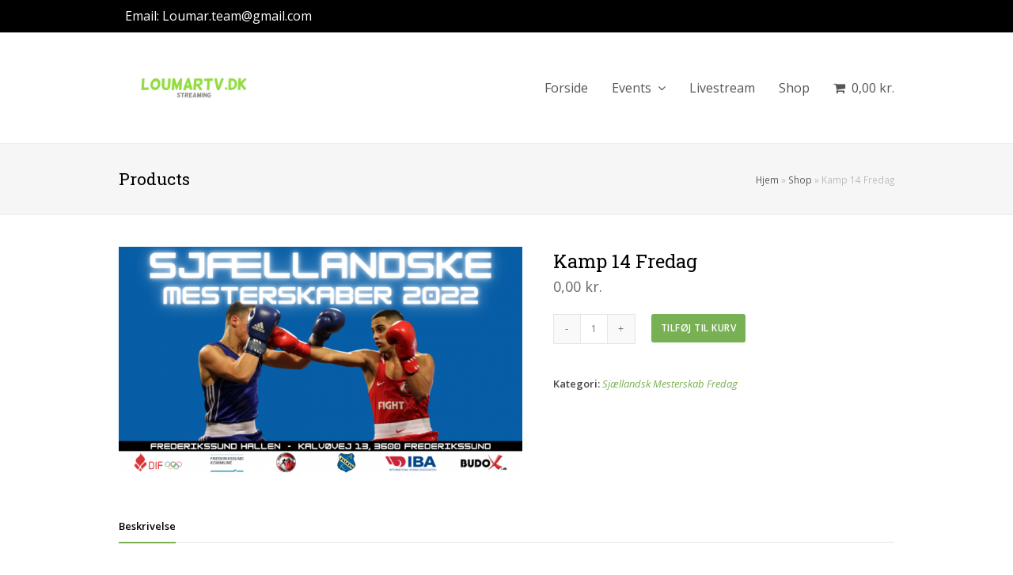

--- FILE ---
content_type: text/html; charset=UTF-8
request_url: https://loumar.dk/shop/kamp-14-fredag/
body_size: 14321
content:
<!DOCTYPE html>
<html lang="da-DK" itemscope itemtype="http://schema.org/WebPage">
<head>
<meta charset="UTF-8">
<link rel="profile" href="https://gmpg.org/xfn/11">
<meta name='robots' content='index, follow, max-image-preview:large, max-snippet:-1, max-video-preview:-1' />
<meta name="viewport" content="width=980" />
<meta name="generator" content="Total WordPress Theme 4.7.1" />
<meta http-equiv="X-UA-Compatible" content="IE=edge" />

	<!-- This site is optimized with the Yoast SEO plugin v26.8 - https://yoast.com/product/yoast-seo-wordpress/ -->
	<title>Kamp 14 Fredag - Loumar</title>
	<meta name="description" content="Lukas Bauer Vinder uden modstander." />
	<link rel="canonical" href="https://loumar.dk/shop/kamp-14-fredag/" />
	<meta property="og:locale" content="da_DK" />
	<meta property="og:type" content="article" />
	<meta property="og:title" content="Kamp 14 Fredag - Loumar" />
	<meta property="og:description" content="Lukas Bauer Vinder uden modstander." />
	<meta property="og:url" content="https://loumar.dk/shop/kamp-14-fredag/" />
	<meta property="og:site_name" content="Loumar" />
	<meta property="article:modified_time" content="2022-04-13T14:08:20+00:00" />
	<meta property="og:image" content="https://loumar.dk/wp-content/uploads/2022/04/Sjaellandske-Mesterskaber-2022-1140x641-1.png" />
	<meta property="og:image:width" content="1140" />
	<meta property="og:image:height" content="641" />
	<meta property="og:image:type" content="image/png" />
	<meta name="twitter:card" content="summary_large_image" />
	<meta name="twitter:label1" content="Estimeret læsetid" />
	<meta name="twitter:data1" content="1 minut" />
	<script type="application/ld+json" class="yoast-schema-graph">{"@context":"https://schema.org","@graph":[{"@type":"WebPage","@id":"https://loumar.dk/shop/kamp-14-fredag/","url":"https://loumar.dk/shop/kamp-14-fredag/","name":"Kamp 14 Fredag - Loumar","isPartOf":{"@id":"https://loumar.dk/#website"},"primaryImageOfPage":{"@id":"https://loumar.dk/shop/kamp-14-fredag/#primaryimage"},"image":{"@id":"https://loumar.dk/shop/kamp-14-fredag/#primaryimage"},"thumbnailUrl":"https://loumar.dk/wp-content/uploads/2022/04/Sjaellandske-Mesterskaber-2022-1140x641-1.png","datePublished":"2022-04-13T14:07:12+00:00","dateModified":"2022-04-13T14:08:20+00:00","breadcrumb":{"@id":"https://loumar.dk/shop/kamp-14-fredag/#breadcrumb"},"inLanguage":"da-DK","potentialAction":[{"@type":"ReadAction","target":["https://loumar.dk/shop/kamp-14-fredag/"]}]},{"@type":"ImageObject","inLanguage":"da-DK","@id":"https://loumar.dk/shop/kamp-14-fredag/#primaryimage","url":"https://loumar.dk/wp-content/uploads/2022/04/Sjaellandske-Mesterskaber-2022-1140x641-1.png","contentUrl":"https://loumar.dk/wp-content/uploads/2022/04/Sjaellandske-Mesterskaber-2022-1140x641-1.png","width":1140,"height":641},{"@type":"BreadcrumbList","@id":"https://loumar.dk/shop/kamp-14-fredag/#breadcrumb","itemListElement":[{"@type":"ListItem","position":1,"name":"Hjem","item":"https://loumar.dk/"},{"@type":"ListItem","position":2,"name":"Shop","item":"https://loumar.dk/shop/"},{"@type":"ListItem","position":3,"name":"Kamp 14 Fredag"}]},{"@type":"WebSite","@id":"https://loumar.dk/#website","url":"https://loumar.dk/","name":"Loumar","description":"Streaming","publisher":{"@id":"https://loumar.dk/#organization"},"potentialAction":[{"@type":"SearchAction","target":{"@type":"EntryPoint","urlTemplate":"https://loumar.dk/?s={search_term_string}"},"query-input":{"@type":"PropertyValueSpecification","valueRequired":true,"valueName":"search_term_string"}}],"inLanguage":"da-DK"},{"@type":"Organization","@id":"https://loumar.dk/#organization","name":"Loumar","url":"https://loumar.dk/","logo":{"@type":"ImageObject","inLanguage":"da-DK","@id":"https://loumar.dk/#/schema/logo/image/","url":"https://loumar.dk/wp-content/uploads/2026/01/Loumar.dk-NYT.png","contentUrl":"https://loumar.dk/wp-content/uploads/2026/01/Loumar.dk-NYT.png","width":450,"height":150,"caption":"Loumar"},"image":{"@id":"https://loumar.dk/#/schema/logo/image/"}}]}</script>
	<!-- / Yoast SEO plugin. -->


<link rel='dns-prefetch' href='//fonts.googleapis.com' />
<link rel="alternate" type="application/rss+xml" title="Loumar &raquo; Feed" href="https://loumar.dk/feed/" />
<link rel="alternate" type="application/rss+xml" title="Loumar &raquo;-kommentar-feed" href="https://loumar.dk/comments/feed/" />
<link rel="alternate" title="oEmbed (JSON)" type="application/json+oembed" href="https://loumar.dk/wp-json/oembed/1.0/embed?url=https%3A%2F%2Floumar.dk%2Fshop%2Fkamp-14-fredag%2F" />
<link rel="alternate" title="oEmbed (XML)" type="text/xml+oembed" href="https://loumar.dk/wp-json/oembed/1.0/embed?url=https%3A%2F%2Floumar.dk%2Fshop%2Fkamp-14-fredag%2F&#038;format=xml" />
<style id='wp-img-auto-sizes-contain-inline-css' type='text/css'>
img:is([sizes=auto i],[sizes^="auto," i]){contain-intrinsic-size:3000px 1500px}
/*# sourceURL=wp-img-auto-sizes-contain-inline-css */
</style>
<link rel='stylesheet' id='js_composer_front-css' href='https://loumar.dk/wp-content/plugins/js_composer/assets/css/js_composer.min.css?ver=5.5.4' type='text/css' media='all' />
<style id='wp-block-library-inline-css' type='text/css'>
:root{--wp-block-synced-color:#7a00df;--wp-block-synced-color--rgb:122,0,223;--wp-bound-block-color:var(--wp-block-synced-color);--wp-editor-canvas-background:#ddd;--wp-admin-theme-color:#007cba;--wp-admin-theme-color--rgb:0,124,186;--wp-admin-theme-color-darker-10:#006ba1;--wp-admin-theme-color-darker-10--rgb:0,107,160.5;--wp-admin-theme-color-darker-20:#005a87;--wp-admin-theme-color-darker-20--rgb:0,90,135;--wp-admin-border-width-focus:2px}@media (min-resolution:192dpi){:root{--wp-admin-border-width-focus:1.5px}}.wp-element-button{cursor:pointer}:root .has-very-light-gray-background-color{background-color:#eee}:root .has-very-dark-gray-background-color{background-color:#313131}:root .has-very-light-gray-color{color:#eee}:root .has-very-dark-gray-color{color:#313131}:root .has-vivid-green-cyan-to-vivid-cyan-blue-gradient-background{background:linear-gradient(135deg,#00d084,#0693e3)}:root .has-purple-crush-gradient-background{background:linear-gradient(135deg,#34e2e4,#4721fb 50%,#ab1dfe)}:root .has-hazy-dawn-gradient-background{background:linear-gradient(135deg,#faaca8,#dad0ec)}:root .has-subdued-olive-gradient-background{background:linear-gradient(135deg,#fafae1,#67a671)}:root .has-atomic-cream-gradient-background{background:linear-gradient(135deg,#fdd79a,#004a59)}:root .has-nightshade-gradient-background{background:linear-gradient(135deg,#330968,#31cdcf)}:root .has-midnight-gradient-background{background:linear-gradient(135deg,#020381,#2874fc)}:root{--wp--preset--font-size--normal:16px;--wp--preset--font-size--huge:42px}.has-regular-font-size{font-size:1em}.has-larger-font-size{font-size:2.625em}.has-normal-font-size{font-size:var(--wp--preset--font-size--normal)}.has-huge-font-size{font-size:var(--wp--preset--font-size--huge)}.has-text-align-center{text-align:center}.has-text-align-left{text-align:left}.has-text-align-right{text-align:right}.has-fit-text{white-space:nowrap!important}#end-resizable-editor-section{display:none}.aligncenter{clear:both}.items-justified-left{justify-content:flex-start}.items-justified-center{justify-content:center}.items-justified-right{justify-content:flex-end}.items-justified-space-between{justify-content:space-between}.screen-reader-text{border:0;clip-path:inset(50%);height:1px;margin:-1px;overflow:hidden;padding:0;position:absolute;width:1px;word-wrap:normal!important}.screen-reader-text:focus{background-color:#ddd;clip-path:none;color:#444;display:block;font-size:1em;height:auto;left:5px;line-height:normal;padding:15px 23px 14px;text-decoration:none;top:5px;width:auto;z-index:100000}html :where(.has-border-color){border-style:solid}html :where([style*=border-top-color]){border-top-style:solid}html :where([style*=border-right-color]){border-right-style:solid}html :where([style*=border-bottom-color]){border-bottom-style:solid}html :where([style*=border-left-color]){border-left-style:solid}html :where([style*=border-width]){border-style:solid}html :where([style*=border-top-width]){border-top-style:solid}html :where([style*=border-right-width]){border-right-style:solid}html :where([style*=border-bottom-width]){border-bottom-style:solid}html :where([style*=border-left-width]){border-left-style:solid}html :where(img[class*=wp-image-]){height:auto;max-width:100%}:where(figure){margin:0 0 1em}html :where(.is-position-sticky){--wp-admin--admin-bar--position-offset:var(--wp-admin--admin-bar--height,0px)}@media screen and (max-width:600px){html :where(.is-position-sticky){--wp-admin--admin-bar--position-offset:0px}}

/*# sourceURL=wp-block-library-inline-css */
</style><link rel='stylesheet' id='wc-blocks-style-css' href='https://loumar.dk/wp-content/plugins/woocommerce/assets/client/blocks/wc-blocks.css?ver=wc-10.4.3' type='text/css' media='all' />
<style id='global-styles-inline-css' type='text/css'>
:root{--wp--preset--aspect-ratio--square: 1;--wp--preset--aspect-ratio--4-3: 4/3;--wp--preset--aspect-ratio--3-4: 3/4;--wp--preset--aspect-ratio--3-2: 3/2;--wp--preset--aspect-ratio--2-3: 2/3;--wp--preset--aspect-ratio--16-9: 16/9;--wp--preset--aspect-ratio--9-16: 9/16;--wp--preset--color--black: #000000;--wp--preset--color--cyan-bluish-gray: #abb8c3;--wp--preset--color--white: #ffffff;--wp--preset--color--pale-pink: #f78da7;--wp--preset--color--vivid-red: #cf2e2e;--wp--preset--color--luminous-vivid-orange: #ff6900;--wp--preset--color--luminous-vivid-amber: #fcb900;--wp--preset--color--light-green-cyan: #7bdcb5;--wp--preset--color--vivid-green-cyan: #00d084;--wp--preset--color--pale-cyan-blue: #8ed1fc;--wp--preset--color--vivid-cyan-blue: #0693e3;--wp--preset--color--vivid-purple: #9b51e0;--wp--preset--gradient--vivid-cyan-blue-to-vivid-purple: linear-gradient(135deg,rgb(6,147,227) 0%,rgb(155,81,224) 100%);--wp--preset--gradient--light-green-cyan-to-vivid-green-cyan: linear-gradient(135deg,rgb(122,220,180) 0%,rgb(0,208,130) 100%);--wp--preset--gradient--luminous-vivid-amber-to-luminous-vivid-orange: linear-gradient(135deg,rgb(252,185,0) 0%,rgb(255,105,0) 100%);--wp--preset--gradient--luminous-vivid-orange-to-vivid-red: linear-gradient(135deg,rgb(255,105,0) 0%,rgb(207,46,46) 100%);--wp--preset--gradient--very-light-gray-to-cyan-bluish-gray: linear-gradient(135deg,rgb(238,238,238) 0%,rgb(169,184,195) 100%);--wp--preset--gradient--cool-to-warm-spectrum: linear-gradient(135deg,rgb(74,234,220) 0%,rgb(151,120,209) 20%,rgb(207,42,186) 40%,rgb(238,44,130) 60%,rgb(251,105,98) 80%,rgb(254,248,76) 100%);--wp--preset--gradient--blush-light-purple: linear-gradient(135deg,rgb(255,206,236) 0%,rgb(152,150,240) 100%);--wp--preset--gradient--blush-bordeaux: linear-gradient(135deg,rgb(254,205,165) 0%,rgb(254,45,45) 50%,rgb(107,0,62) 100%);--wp--preset--gradient--luminous-dusk: linear-gradient(135deg,rgb(255,203,112) 0%,rgb(199,81,192) 50%,rgb(65,88,208) 100%);--wp--preset--gradient--pale-ocean: linear-gradient(135deg,rgb(255,245,203) 0%,rgb(182,227,212) 50%,rgb(51,167,181) 100%);--wp--preset--gradient--electric-grass: linear-gradient(135deg,rgb(202,248,128) 0%,rgb(113,206,126) 100%);--wp--preset--gradient--midnight: linear-gradient(135deg,rgb(2,3,129) 0%,rgb(40,116,252) 100%);--wp--preset--font-size--small: 13px;--wp--preset--font-size--medium: 20px;--wp--preset--font-size--large: 36px;--wp--preset--font-size--x-large: 42px;--wp--preset--spacing--20: 0.44rem;--wp--preset--spacing--30: 0.67rem;--wp--preset--spacing--40: 1rem;--wp--preset--spacing--50: 1.5rem;--wp--preset--spacing--60: 2.25rem;--wp--preset--spacing--70: 3.38rem;--wp--preset--spacing--80: 5.06rem;--wp--preset--shadow--natural: 6px 6px 9px rgba(0, 0, 0, 0.2);--wp--preset--shadow--deep: 12px 12px 50px rgba(0, 0, 0, 0.4);--wp--preset--shadow--sharp: 6px 6px 0px rgba(0, 0, 0, 0.2);--wp--preset--shadow--outlined: 6px 6px 0px -3px rgb(255, 255, 255), 6px 6px rgb(0, 0, 0);--wp--preset--shadow--crisp: 6px 6px 0px rgb(0, 0, 0);}:where(.is-layout-flex){gap: 0.5em;}:where(.is-layout-grid){gap: 0.5em;}body .is-layout-flex{display: flex;}.is-layout-flex{flex-wrap: wrap;align-items: center;}.is-layout-flex > :is(*, div){margin: 0;}body .is-layout-grid{display: grid;}.is-layout-grid > :is(*, div){margin: 0;}:where(.wp-block-columns.is-layout-flex){gap: 2em;}:where(.wp-block-columns.is-layout-grid){gap: 2em;}:where(.wp-block-post-template.is-layout-flex){gap: 1.25em;}:where(.wp-block-post-template.is-layout-grid){gap: 1.25em;}.has-black-color{color: var(--wp--preset--color--black) !important;}.has-cyan-bluish-gray-color{color: var(--wp--preset--color--cyan-bluish-gray) !important;}.has-white-color{color: var(--wp--preset--color--white) !important;}.has-pale-pink-color{color: var(--wp--preset--color--pale-pink) !important;}.has-vivid-red-color{color: var(--wp--preset--color--vivid-red) !important;}.has-luminous-vivid-orange-color{color: var(--wp--preset--color--luminous-vivid-orange) !important;}.has-luminous-vivid-amber-color{color: var(--wp--preset--color--luminous-vivid-amber) !important;}.has-light-green-cyan-color{color: var(--wp--preset--color--light-green-cyan) !important;}.has-vivid-green-cyan-color{color: var(--wp--preset--color--vivid-green-cyan) !important;}.has-pale-cyan-blue-color{color: var(--wp--preset--color--pale-cyan-blue) !important;}.has-vivid-cyan-blue-color{color: var(--wp--preset--color--vivid-cyan-blue) !important;}.has-vivid-purple-color{color: var(--wp--preset--color--vivid-purple) !important;}.has-black-background-color{background-color: var(--wp--preset--color--black) !important;}.has-cyan-bluish-gray-background-color{background-color: var(--wp--preset--color--cyan-bluish-gray) !important;}.has-white-background-color{background-color: var(--wp--preset--color--white) !important;}.has-pale-pink-background-color{background-color: var(--wp--preset--color--pale-pink) !important;}.has-vivid-red-background-color{background-color: var(--wp--preset--color--vivid-red) !important;}.has-luminous-vivid-orange-background-color{background-color: var(--wp--preset--color--luminous-vivid-orange) !important;}.has-luminous-vivid-amber-background-color{background-color: var(--wp--preset--color--luminous-vivid-amber) !important;}.has-light-green-cyan-background-color{background-color: var(--wp--preset--color--light-green-cyan) !important;}.has-vivid-green-cyan-background-color{background-color: var(--wp--preset--color--vivid-green-cyan) !important;}.has-pale-cyan-blue-background-color{background-color: var(--wp--preset--color--pale-cyan-blue) !important;}.has-vivid-cyan-blue-background-color{background-color: var(--wp--preset--color--vivid-cyan-blue) !important;}.has-vivid-purple-background-color{background-color: var(--wp--preset--color--vivid-purple) !important;}.has-black-border-color{border-color: var(--wp--preset--color--black) !important;}.has-cyan-bluish-gray-border-color{border-color: var(--wp--preset--color--cyan-bluish-gray) !important;}.has-white-border-color{border-color: var(--wp--preset--color--white) !important;}.has-pale-pink-border-color{border-color: var(--wp--preset--color--pale-pink) !important;}.has-vivid-red-border-color{border-color: var(--wp--preset--color--vivid-red) !important;}.has-luminous-vivid-orange-border-color{border-color: var(--wp--preset--color--luminous-vivid-orange) !important;}.has-luminous-vivid-amber-border-color{border-color: var(--wp--preset--color--luminous-vivid-amber) !important;}.has-light-green-cyan-border-color{border-color: var(--wp--preset--color--light-green-cyan) !important;}.has-vivid-green-cyan-border-color{border-color: var(--wp--preset--color--vivid-green-cyan) !important;}.has-pale-cyan-blue-border-color{border-color: var(--wp--preset--color--pale-cyan-blue) !important;}.has-vivid-cyan-blue-border-color{border-color: var(--wp--preset--color--vivid-cyan-blue) !important;}.has-vivid-purple-border-color{border-color: var(--wp--preset--color--vivid-purple) !important;}.has-vivid-cyan-blue-to-vivid-purple-gradient-background{background: var(--wp--preset--gradient--vivid-cyan-blue-to-vivid-purple) !important;}.has-light-green-cyan-to-vivid-green-cyan-gradient-background{background: var(--wp--preset--gradient--light-green-cyan-to-vivid-green-cyan) !important;}.has-luminous-vivid-amber-to-luminous-vivid-orange-gradient-background{background: var(--wp--preset--gradient--luminous-vivid-amber-to-luminous-vivid-orange) !important;}.has-luminous-vivid-orange-to-vivid-red-gradient-background{background: var(--wp--preset--gradient--luminous-vivid-orange-to-vivid-red) !important;}.has-very-light-gray-to-cyan-bluish-gray-gradient-background{background: var(--wp--preset--gradient--very-light-gray-to-cyan-bluish-gray) !important;}.has-cool-to-warm-spectrum-gradient-background{background: var(--wp--preset--gradient--cool-to-warm-spectrum) !important;}.has-blush-light-purple-gradient-background{background: var(--wp--preset--gradient--blush-light-purple) !important;}.has-blush-bordeaux-gradient-background{background: var(--wp--preset--gradient--blush-bordeaux) !important;}.has-luminous-dusk-gradient-background{background: var(--wp--preset--gradient--luminous-dusk) !important;}.has-pale-ocean-gradient-background{background: var(--wp--preset--gradient--pale-ocean) !important;}.has-electric-grass-gradient-background{background: var(--wp--preset--gradient--electric-grass) !important;}.has-midnight-gradient-background{background: var(--wp--preset--gradient--midnight) !important;}.has-small-font-size{font-size: var(--wp--preset--font-size--small) !important;}.has-medium-font-size{font-size: var(--wp--preset--font-size--medium) !important;}.has-large-font-size{font-size: var(--wp--preset--font-size--large) !important;}.has-x-large-font-size{font-size: var(--wp--preset--font-size--x-large) !important;}
/*# sourceURL=global-styles-inline-css */
</style>

<style id='classic-theme-styles-inline-css' type='text/css'>
/*! This file is auto-generated */
.wp-block-button__link{color:#fff;background-color:#32373c;border-radius:9999px;box-shadow:none;text-decoration:none;padding:calc(.667em + 2px) calc(1.333em + 2px);font-size:1.125em}.wp-block-file__button{background:#32373c;color:#fff;text-decoration:none}
/*# sourceURL=/wp-includes/css/classic-themes.min.css */
</style>
<link rel='stylesheet' id='woocommerce-general-css' href='https://loumar.dk/wp-content/plugins/woocommerce/assets/css/woocommerce.css?ver=10.4.3' type='text/css' media='all' />
<style id='woocommerce-inline-inline-css' type='text/css'>
.woocommerce form .form-row .required { visibility: visible; }
/*# sourceURL=woocommerce-inline-inline-css */
</style>
<link rel='stylesheet' id='wpex-style-css' href='https://loumar.dk/wp-content/themes/Total/style.css?ver=4.7.1' type='text/css' media='all' />
<link rel='stylesheet' id='wpex-google-font-open-sans-css' href='//fonts.googleapis.com/css?family=Open+Sans:100,200,300,400,500,600,700,800,900,100i,200i,300i,400i,500i,600i,700i,800i,900i&#038;subset=latin' type='text/css' media='all' />
<link rel='stylesheet' id='wpex-google-font-roboto-slab-css' href='//fonts.googleapis.com/css?family=Roboto+Slab:100,200,300,400,500,600,700,800,900,100i,200i,300i,400i,500i,600i,700i,800i,900i&#038;subset=latin' type='text/css' media='all' />
<link rel='stylesheet' id='wpex-woocommerce-css' href='https://loumar.dk/wp-content/themes/Total/assets/css/wpex-woocommerce.css?ver=4.7.1' type='text/css' media='all' />
<link rel='stylesheet' id='wpex-visual-composer-css' href='https://loumar.dk/wp-content/themes/Total/assets/css/wpex-visual-composer.css?ver=4.7.1' type='text/css' media='all' />
<link rel='stylesheet' id='wpex-visual-composer-extend-css' href='https://loumar.dk/wp-content/themes/Total/assets/css/wpex-visual-composer-extend.css?ver=4.7.1' type='text/css' media='all' />
<link rel='stylesheet' id='wpex-ilightbox-minimal-css' href='https://loumar.dk/wp-content/themes/Total/assets/lib/ilightbox/minimal/ilightbox-minimal-skin.css?ver=4.7.1' type='text/css' media='all' />
<style id='wp-block-button-inline-css' type='text/css'>
.wp-block-button__link{align-content:center;box-sizing:border-box;cursor:pointer;display:inline-block;height:100%;text-align:center;word-break:break-word}.wp-block-button__link.aligncenter{text-align:center}.wp-block-button__link.alignright{text-align:right}:where(.wp-block-button__link){border-radius:9999px;box-shadow:none;padding:calc(.667em + 2px) calc(1.333em + 2px);text-decoration:none}.wp-block-button[style*=text-decoration] .wp-block-button__link{text-decoration:inherit}.wp-block-buttons>.wp-block-button.has-custom-width{max-width:none}.wp-block-buttons>.wp-block-button.has-custom-width .wp-block-button__link{width:100%}.wp-block-buttons>.wp-block-button.has-custom-font-size .wp-block-button__link{font-size:inherit}.wp-block-buttons>.wp-block-button.wp-block-button__width-25{width:calc(25% - var(--wp--style--block-gap, .5em)*.75)}.wp-block-buttons>.wp-block-button.wp-block-button__width-50{width:calc(50% - var(--wp--style--block-gap, .5em)*.5)}.wp-block-buttons>.wp-block-button.wp-block-button__width-75{width:calc(75% - var(--wp--style--block-gap, .5em)*.25)}.wp-block-buttons>.wp-block-button.wp-block-button__width-100{flex-basis:100%;width:100%}.wp-block-buttons.is-vertical>.wp-block-button.wp-block-button__width-25{width:25%}.wp-block-buttons.is-vertical>.wp-block-button.wp-block-button__width-50{width:50%}.wp-block-buttons.is-vertical>.wp-block-button.wp-block-button__width-75{width:75%}.wp-block-button.is-style-squared,.wp-block-button__link.wp-block-button.is-style-squared{border-radius:0}.wp-block-button.no-border-radius,.wp-block-button__link.no-border-radius{border-radius:0!important}:root :where(.wp-block-button .wp-block-button__link.is-style-outline),:root :where(.wp-block-button.is-style-outline>.wp-block-button__link){border:2px solid;padding:.667em 1.333em}:root :where(.wp-block-button .wp-block-button__link.is-style-outline:not(.has-text-color)),:root :where(.wp-block-button.is-style-outline>.wp-block-button__link:not(.has-text-color)){color:currentColor}:root :where(.wp-block-button .wp-block-button__link.is-style-outline:not(.has-background)),:root :where(.wp-block-button.is-style-outline>.wp-block-button__link:not(.has-background)){background-color:initial;background-image:none}
/*# sourceURL=https://loumar.dk/wp-includes/blocks/button/style.min.css */
</style>
<style id='wp-block-search-inline-css' type='text/css'>
.wp-block-search__button{margin-left:10px;word-break:normal}.wp-block-search__button.has-icon{line-height:0}.wp-block-search__button svg{height:1.25em;min-height:24px;min-width:24px;width:1.25em;fill:currentColor;vertical-align:text-bottom}:where(.wp-block-search__button){border:1px solid #ccc;padding:6px 10px}.wp-block-search__inside-wrapper{display:flex;flex:auto;flex-wrap:nowrap;max-width:100%}.wp-block-search__label{width:100%}.wp-block-search.wp-block-search__button-only .wp-block-search__button{box-sizing:border-box;display:flex;flex-shrink:0;justify-content:center;margin-left:0;max-width:100%}.wp-block-search.wp-block-search__button-only .wp-block-search__inside-wrapper{min-width:0!important;transition-property:width}.wp-block-search.wp-block-search__button-only .wp-block-search__input{flex-basis:100%;transition-duration:.3s}.wp-block-search.wp-block-search__button-only.wp-block-search__searchfield-hidden,.wp-block-search.wp-block-search__button-only.wp-block-search__searchfield-hidden .wp-block-search__inside-wrapper{overflow:hidden}.wp-block-search.wp-block-search__button-only.wp-block-search__searchfield-hidden .wp-block-search__input{border-left-width:0!important;border-right-width:0!important;flex-basis:0;flex-grow:0;margin:0;min-width:0!important;padding-left:0!important;padding-right:0!important;width:0!important}:where(.wp-block-search__input){appearance:none;border:1px solid #949494;flex-grow:1;font-family:inherit;font-size:inherit;font-style:inherit;font-weight:inherit;letter-spacing:inherit;line-height:inherit;margin-left:0;margin-right:0;min-width:3rem;padding:8px;text-decoration:unset!important;text-transform:inherit}:where(.wp-block-search__button-inside .wp-block-search__inside-wrapper){background-color:#fff;border:1px solid #949494;box-sizing:border-box;padding:4px}:where(.wp-block-search__button-inside .wp-block-search__inside-wrapper) .wp-block-search__input{border:none;border-radius:0;padding:0 4px}:where(.wp-block-search__button-inside .wp-block-search__inside-wrapper) .wp-block-search__input:focus{outline:none}:where(.wp-block-search__button-inside .wp-block-search__inside-wrapper) :where(.wp-block-search__button){padding:4px 8px}.wp-block-search.aligncenter .wp-block-search__inside-wrapper{margin:auto}.wp-block[data-align=right] .wp-block-search.wp-block-search__button-only .wp-block-search__inside-wrapper{float:right}
/*# sourceURL=https://loumar.dk/wp-includes/blocks/search/style.min.css */
</style>
<link rel='stylesheet' id='site-reviews-css' href='https://loumar.dk/wp-content/plugins/site-reviews/assets/styles/default.css?ver=7.2.13' type='text/css' media='all' />
<style id='site-reviews-inline-css' type='text/css'>
:root{--glsr-star-empty:url(https://loumar.dk/wp-content/plugins/site-reviews/assets/images/stars/default/star-empty.svg);--glsr-star-error:url(https://loumar.dk/wp-content/plugins/site-reviews/assets/images/stars/default/star-error.svg);--glsr-star-full:url(https://loumar.dk/wp-content/plugins/site-reviews/assets/images/stars/default/star-full.svg);--glsr-star-half:url(https://loumar.dk/wp-content/plugins/site-reviews/assets/images/stars/default/star-half.svg)}

/*# sourceURL=site-reviews-inline-css */
</style>
<!--n2css--><!--n2js--><script type="text/javascript" src="https://loumar.dk/wp-includes/js/jquery/jquery.min.js?ver=3.7.1" id="jquery-core-js"></script>
<script type="text/javascript" src="https://loumar.dk/wp-includes/js/jquery/jquery-migrate.min.js?ver=3.4.1" id="jquery-migrate-js"></script>
<script type="text/javascript" src="https://loumar.dk/wp-content/plugins/woocommerce/assets/js/jquery-blockui/jquery.blockUI.min.js?ver=2.7.0-wc.10.4.3" id="wc-jquery-blockui-js" data-wp-strategy="defer"></script>
<script type="text/javascript" id="wc-add-to-cart-js-extra">
/* <![CDATA[ */
var wc_add_to_cart_params = {"ajax_url":"/wp-admin/admin-ajax.php","wc_ajax_url":"/?wc-ajax=%%endpoint%%","i18n_view_cart":"Se kurv","cart_url":"https://loumar.dk/cart/","is_cart":"","cart_redirect_after_add":"yes"};
//# sourceURL=wc-add-to-cart-js-extra
/* ]]> */
</script>
<script type="text/javascript" src="https://loumar.dk/wp-content/plugins/woocommerce/assets/js/frontend/add-to-cart.min.js?ver=10.4.3" id="wc-add-to-cart-js" data-wp-strategy="defer"></script>
<script type="text/javascript" src="https://loumar.dk/wp-content/plugins/woocommerce/assets/js/zoom/jquery.zoom.min.js?ver=1.7.21-wc.10.4.3" id="wc-zoom-js" defer="defer" data-wp-strategy="defer"></script>
<script type="text/javascript" src="https://loumar.dk/wp-content/plugins/woocommerce/assets/js/flexslider/jquery.flexslider.min.js?ver=2.7.2-wc.10.4.3" id="wc-flexslider-js" defer="defer" data-wp-strategy="defer"></script>
<script type="text/javascript" id="wc-single-product-js-extra">
/* <![CDATA[ */
var wc_single_product_params = {"i18n_required_rating_text":"V\u00e6lg venligst en bed\u00f8mmelse","i18n_rating_options":["1 ud af 5 stjerner","2 ud af 5 stjerner","3 ud af 5 stjerner","4 ud af 5 stjerner","5 ud af 5 stjerner"],"i18n_product_gallery_trigger_text":"Se billedgalleri i fuld sk\u00e6rm","review_rating_required":"yes","flexslider":{"rtl":false,"animation":"slide","smoothHeight":true,"directionNav":false,"controlNav":"thumbnails","slideshow":false,"animationSpeed":600,"animationLoop":false,"allowOneSlide":false},"zoom_enabled":"1","zoom_options":[],"photoswipe_enabled":"","photoswipe_options":{"shareEl":false,"closeOnScroll":false,"history":false,"hideAnimationDuration":0,"showAnimationDuration":0},"flexslider_enabled":"1"};
//# sourceURL=wc-single-product-js-extra
/* ]]> */
</script>
<script type="text/javascript" src="https://loumar.dk/wp-content/plugins/woocommerce/assets/js/frontend/single-product.min.js?ver=10.4.3" id="wc-single-product-js" defer="defer" data-wp-strategy="defer"></script>
<script type="text/javascript" src="https://loumar.dk/wp-content/plugins/woocommerce/assets/js/js-cookie/js.cookie.min.js?ver=2.1.4-wc.10.4.3" id="wc-js-cookie-js" defer="defer" data-wp-strategy="defer"></script>
<script type="text/javascript" id="woocommerce-js-extra">
/* <![CDATA[ */
var woocommerce_params = {"ajax_url":"/wp-admin/admin-ajax.php","wc_ajax_url":"/?wc-ajax=%%endpoint%%","i18n_password_show":"Vis adgangskode","i18n_password_hide":"Skjul adgangskode"};
//# sourceURL=woocommerce-js-extra
/* ]]> */
</script>
<script type="text/javascript" src="https://loumar.dk/wp-content/plugins/woocommerce/assets/js/frontend/woocommerce.min.js?ver=10.4.3" id="woocommerce-js" defer="defer" data-wp-strategy="defer"></script>
<script type="text/javascript" src="https://loumar.dk/wp-content/plugins/js_composer/assets/js/vendors/woocommerce-add-to-cart.js?ver=5.5.4" id="vc_woocommerce-add-to-cart-js-js"></script>
<link rel="https://api.w.org/" href="https://loumar.dk/wp-json/" /><link rel="alternate" title="JSON" type="application/json" href="https://loumar.dk/wp-json/wp/v2/product/6876" /><link rel="EditURI" type="application/rsd+xml" title="RSD" href="https://loumar.dk/xmlrpc.php?rsd" />
<meta name="generator" content="WordPress 6.9" />
<meta name="generator" content="WooCommerce 10.4.3" />
<link rel='shortlink' href='https://loumar.dk/?p=6876' />
	<noscript><style>.woocommerce-product-gallery{ opacity: 1 !important; }</style></noscript>
	<!--[if lte IE 9]><link rel="stylesheet" type="text/css" href="https://loumar.dk/wp-content/plugins/js_composer/assets/css/vc_lte_ie9.min.css" media="screen"><![endif]--><noscript><style>body .wpex-vc-row-stretched, body .vc_row-o-full-height { visibility: visible; }</style></noscript><noscript><style type="text/css"> .wpb_animate_when_almost_visible { opacity: 1; }</style></noscript><style type="text/css" data-type="wpex-css" id="wpex-css">/*ACCENT COLOR*/.wpex-carousel-woocommerce .wpex-carousel-entry-details,.woocommerce ul.products li.product .woocommerce-loop-product__title,.woocommerce ul.products li.product .woocommerce-loop-category__title,a,.wpex-accent-color,.main-navigation .dropdown-menu a:hover,.main-navigation .dropdown-menu >.current-menu-item >a,.main-navigation .dropdown-menu >.current-menu-parent >a,h1 a:hover,h2 a:hover,a:hover h2,h3 a:hover,h4 a:hover,h5 a:hover,h6 a:hover,.entry-title a:hover,.modern-menu-widget a:hover,.theme-button.outline,.theme-button.clean{color:#78b153}.vcex-skillbar-bar,.vcex-icon-box.style-five.link-wrap:hover,.vcex-icon-box.style-four.link-wrap:hover,.vcex-recent-news-date span.month,.vcex-pricing.featured .vcex-pricing-header,.vcex-testimonials-fullslider .sp-button:hover,.vcex-testimonials-fullslider .sp-selected-button,.vcex-social-links a:hover,.vcex-testimonials-fullslider.light-skin .sp-button:hover,.vcex-testimonials-fullslider.light-skin .sp-selected-button,.vcex-divider-dots span,.vcex-testimonials-fullslider .sp-button.sp-selected-button,.vcex-testimonials-fullslider .sp-button:hover,p.demo_store,.woocommerce #respond input#submit,.woocommerce a.button,.woocommerce button.button,.woocommerce input.button,.woocommerce ul.products li.product .added_to_cart,.woocommerce #respond input#submit.alt,.woocommerce a.button.alt,.woocommerce button.button.alt,.woocommerce input.button.alt,.woocommerce #respond input#submit:hover,.woocommerce a.button:hover,.woocommerce button.button:hover,.woocommerce input.button:hover,.woocommerce ul.products li.product .added_to_cart:hover,.woocommerce #respond input#submit.alt:hover,.woocommerce a.button.alt:hover,.woocommerce button.button.alt:hover,.woocommerce input.button.alt:hover,.woocommerce-MyAccount-navigation li.is-active a,.woocommerce .widget_price_filter .ui-slider .ui-slider-range,.woocommerce .widget_price_filter .ui-slider .ui-slider-handle,#mobile-menu .wpex-cart-count.wpex-has-items,.wpex-accent-bg,.post-edit a,.background-highlight,input[type="submit"],.theme-button,button,.theme-button.outline:hover,.active .theme-button,.theme-button.active,#main .tagcloud a:hover,.post-tags a:hover,.wpex-carousel .owl-dot.active,.wpex-carousel .owl-prev,.wpex-carousel .owl-next,body #header-two-search #header-two-search-submit,#site-navigation .menu-button >a >span.link-inner,.modern-menu-widget li.current-menu-item a,#sidebar .widget_nav_menu .current-menu-item >a,.widget_nav_menu_accordion .widget_nav_menu .current-menu-item >a,#wp-calendar caption,#wp-calendar tbody td:hover a,.navbar-style-six .dropdown-menu >.current-menu-item >a,.navbar-style-six .dropdown-menu >.current-menu-parent >a,#wpex-sfb-l,#wpex-sfb-r,#wpex-sfb-t,#wpex-sfb-b,#site-scroll-top:hover{background-color:#78b153}.vcex-heading-bottom-border-w-color .vcex-heading-inner{border-bottom-color:#78b153}.wpb_tabs.tab-style-alternative-two .wpb_tabs_nav li.ui-tabs-active a{border-bottom-color:#78b153}#current-shop-items-dropdown{border-top-color:#78b153}.woocommerce div.product .woocommerce-tabs ul.tabs li.active a{border-bottom-color:#78b153}.theme-button.outline{border-color:#78b153}#searchform-dropdown{border-color:#78b153}.toggle-bar-btn:hover{border-top-color:#78b153;border-right-color:#78b153}body #site-navigation-wrap.nav-dropdown-top-border .dropdown-menu >li >ul{border-top-color:#78b153}.theme-heading.border-w-color span.text{border-bottom-color:#78b153}/*ACCENT HOVER COLOR*/.post-edit a:hover,.theme-button:hover,input[type="submit"]:hover,button:hover,.wpex-carousel .owl-prev:hover,.wpex-carousel .owl-next:hover,#site-navigation .menu-button >a >span.link-inner:hover{background-color:#78b153}/*TYPOGRAPHY*/body{font-family:"Open Sans"}#site-navigation .dropdown-menu a{font-size:16px}h1,h2,h3,h4,h5,h6,.theme-heading,.page-header-title,.heading-typography,.widget-title,.wpex-widget-recent-posts-title,.comment-reply-title,.vcex-heading,.entry-title,.sidebar-box .widget-title,.search-entry h2{font-family:"Roboto Slab"}.theme-heading{color:#323232;margin:0 0 25px}.footer-widget .widget-title{font-weight:400;font-size:16px}/*Shrink Fixed header*/.shrink-sticky-header #site-logo img{max-height:60px !important}.sticky-header-shrunk #site-header-inner{height:70px}.shrink-sticky-header.sticky-header-shrunk .navbar-style-five .dropdown-menu >li >a{height:50px}.shrink-sticky-header.sticky-header-shrunk #site-logo img{max-height:50px !important}/*CUSTOMIZER STYLING*/.site-breadcrumbs a{color:#585858}.page-header.wpex-supports-mods{padding-top:30px;padding-bottom:30px;background-color:#f6f6f6;border-top-color:#eeeeee;border-bottom-color:#eeeeee}#top-bar-wrap{background-color:#000000;border-color:#000000;color:#ffffff}.wpex-top-bar-sticky{background-color:#000000}#top-bar-content strong{color:#ffffff}#top-bar-content a{color:#ffffff}#top-bar-social-alt a{color:#ffffff}#top-bar-content a:hover{color:#eeeeee}#top-bar-social-alt a:hover{color:#eeeeee}#top-bar{padding-top:7px;padding-bottom:7px}#top-bar-social a.wpex-social-btn-no-style{color:#c9e0ba}#top-bar-social a.wpex-social-btn-no-style:hover{color:#ffffff}#site-header #site-header-inner{padding-top:40px}#site-header.overlay-header #site-header-inner{padding-top:40px;padding-bottom:40px}#site-header-inner{padding-bottom:40px}#site-logo a.site-logo-text:hover{color:#a5a5a5}#site-logo-fa-icon{margin-right:10px}.wpex-sticky-header-holder.is-sticky #site-header{opacity:0.95}#site-header #site-navigation .dropdown-menu ul >li >a:hover{background-color:#ffffff}#sidebar{padding:0 0 0 0}.woocommerce .products .product{text-align:center}.vc_column-inner{margin-bottom:40px}</style></head>

<body data-rsssl=1 class="wp-singular product-template-default single single-product postid-6876 wp-custom-logo wp-theme-Total theme-Total woocommerce woocommerce-page woocommerce-no-js wpex-theme full-width-main-layout no-composer wpex-live-site content-full-width has-topbar has-breadcrumbs sidebar-widget-icons hasnt-overlay-header woo-single-responsive-tabs wpb-js-composer js-comp-ver-5.5.4 vc_responsive">

	
<a href="#content" class="skip-to-content">skip to Main Content</a><span data-ls_id="#site_top"></span>
	<div id="outer-wrap" class="clr">

		
		<div id="wrap" class="clr">

			

	<div id="top-bar-wrap" class="clr">
		<div id="top-bar" class="clr container">
			
	<div id="top-bar-content" class="wpex-clr has-content top-bar-left">

		
		
			

<span class="fa fa-email" style="margin-right:8px;font-size:16px;"></span><span style="font-size: 16px;">Email: Loumar.team@gmail.com</span>

		
	</div><!-- #top-bar-content -->



<div id="top-bar-social" class="clr top-bar-right social-style-none">

	
</div><!-- #top-bar-social -->		</div><!-- #top-bar -->
	</div><!-- #top-bar-wrap -->



<header id="site-header" class="header-one fixed-scroll shrink-sticky-header dyn-styles clr" itemscope="itemscope" itemtype="http://schema.org/WPHeader">

	
	<div id="site-header-inner" class="container clr">

		
<div id="site-logo" class="site-branding clr header-one-logo">
	<div id="site-logo-inner" class="clr"><a href="https://loumar.dk/" rel="home" class="main-logo"><img src="https://loumar.dk/wp-content/uploads/2026/01/Loumar.dk-NYT.png" alt="Loumar" class="logo-img" data-no-retina="data-no-retina" height="40" /></a></div>
</div>
	
	<div id="site-navigation-wrap" class="navbar-style-one wpex-dropdowns-caret clr">

		<nav id="site-navigation" class="navigation main-navigation clr" itemscope="itemscope" itemtype="http://schema.org/SiteNavigationElement" aria-label="Main menu">

			
				<ul id="menu-hovedmenu" class="dropdown-menu sf-menu"><li id="menu-item-5033" class="menu-item menu-item-type-custom menu-item-object-custom menu-item-home menu-item-5033"><a href="https://loumar.dk"><span class="link-inner">Forside</span></a></li>
<li id="menu-item-7899" class="menu-item menu-item-type-post_type menu-item-object-page menu-item-has-children dropdown menu-item-7899"><a href="https://loumar.dk/events/"><span class="link-inner">Events <span class="nav-arrow top-level fa fa-angle-down"></span></span></a>
<ul class="sub-menu">
	<li id="menu-item-7918" class="menu-item menu-item-type-post_type menu-item-object-page menu-item-7918"><a href="https://loumar.dk/boksning/"><span class="link-inner">Boksning</span></a></li>
	<li id="menu-item-7921" class="menu-item menu-item-type-post_type menu-item-object-page menu-item-7921"><a href="https://loumar.dk/koncerter/"><span class="link-inner">Koncerter</span></a></li>
	<li id="menu-item-7919" class="menu-item menu-item-type-post_type menu-item-object-page menu-item-7919"><a href="https://loumar.dk/div-fester/"><span class="link-inner">Div. Fester</span></a></li>
	<li id="menu-item-7920" class="menu-item menu-item-type-post_type menu-item-object-page menu-item-7920"><a href="https://loumar.dk/?page_id=7905"><span class="link-inner">Arrangementer</span></a></li>
</ul>
</li>
<li id="menu-item-5177" class="menu-item menu-item-type-post_type menu-item-object-page menu-item-5177"><a href="https://loumar.dk/livestream/"><span class="link-inner">Livestream</span></a></li>
<li id="menu-item-5277" class="menu-item menu-item-type-post_type menu-item-object-page current_page_parent menu-item-5277"><a href="https://loumar.dk/shop/"><span class="link-inner">Shop</span></a></li>
<li class="woo-menu-icon wpex-menu-extra wcmenucart-toggle-drop_down toggle-cart-widget"><a href="https://loumar.dk/cart/" class="wcmenucart wcmenucart-items-0"><span class="link-inner"><span class="wcmenucart-count"><span class="wcmenucart-icon fa fa-shopping-cart"></span><span class="wcmenucart-text">Shop</span><span class="woocommerce-Price-amount wcmenucart-details amount wcmenucart-details"><bdi>0,00&nbsp;<span class="woocommerce-Price-currencySymbol">kr.</span></bdi></span></span></span></a></li></ul>
			
		</nav><!-- #site-navigation -->

	</div><!-- #site-navigation-wrap -->

	

<div id="current-shop-items-dropdown">
	<div id="current-shop-items-inner" class="clr">
		<div class="widget woocommerce widget_shopping_cart"><h2 class="widgettitle">Kurv</h2><div class="widget_shopping_cart_content"></div></div>	</div>
</div>
	</div><!-- #site-header-inner -->

	
</header><!-- #header -->


			
			<main id="main" class="site-main clr">

				

<header class="page-header wpex-supports-mods">
	
		
	<div class="page-header-inner container clr">
		<span class="page-header-title wpex-clr"><span>Products</span></span><nav class="site-breadcrumbs wpex-clr  position-absolute has-js-fix"><span class="breadcrumb-trail"><span><span><a href="https://loumar.dk/">Hjem</a></span> &raquo; <span><a href="https://loumar.dk/shop/">Shop</a></span> &raquo; <span class="breadcrumb_last" aria-current="page">Kamp 14 Fredag</span></span></span></nav>	</div><!-- .page-header-inner -->

	
</header><!-- .page-header -->


	<div id="content-wrap" class="container clr">

		
		<div id="primary" class="content-area clr">

			
			<div id="content" class="clr site-content">

				
				<article class="entry-content entry clr">

					<div class="woocommerce-notices-wrapper"></div><div id="product-6876" class="entry has-media col wpex-woo-entry span_1_of_4 product type-product post-6876 status-publish first instock product_cat-sjaellandsk-mesterskab-fredag has-post-thumbnail downloadable virtual taxable purchasable product-type-simple">

	<div class="woocommerce-product-gallery woocommerce-product-gallery--with-images woocommerce-product-gallery--columns-5 images" data-columns="5" style="opacity: 0; transition: opacity .25s ease-in-out;">
	<div class="woocommerce-product-gallery__wrapper">
		<div data-thumb="https://loumar.dk/wp-content/uploads/2022/04/Sjaellandske-Mesterskaber-2022-1140x641-1-70x70.png" data-thumb-alt="Kamp 14 Fredag" data-thumb-srcset=""  data-thumb-sizes="(max-width: 70px) 100vw, 70px" class="woocommerce-product-gallery__image"><a href="https://loumar.dk/wp-content/uploads/2022/04/Sjaellandske-Mesterskaber-2022-1140x641-1.png"><img width="700" height="394" src="https://loumar.dk/wp-content/uploads/2022/04/Sjaellandske-Mesterskaber-2022-1140x641-1-700x394.png" class="wp-post-image" alt="Kamp 14 Fredag" data-caption="" data-src="https://loumar.dk/wp-content/uploads/2022/04/Sjaellandske-Mesterskaber-2022-1140x641-1.png" data-large_image="https://loumar.dk/wp-content/uploads/2022/04/Sjaellandske-Mesterskaber-2022-1140x641-1.png" data-large_image_width="1140" data-large_image_height="641" decoding="async" fetchpriority="high" /></a></div>	</div>
</div>

	<div class="summary entry-summary">
		<h1 itemprop="name" class="product_title entry-title single-post-title">Kamp 14 Fredag</h1><p class="price"><span class="woocommerce-Price-amount amount"><bdi>0,00&nbsp;<span class="woocommerce-Price-currencySymbol">kr.</span></bdi></span></p>

	
	<form class="cart" action="https://loumar.dk/shop/kamp-14-fredag/" method="post" enctype='multipart/form-data'>
		
		<div class="quantity">
		<label class="screen-reader-text" for="quantity_69747384e0e18">Kamp 14 Fredag antal</label>
	<input
		type="number"
				id="quantity_69747384e0e18"
		class="input-text qty text"
		name="quantity"
		value="1"
		aria-label="Vareantal"
				min="1"
							step="1"
			placeholder=""
			inputmode="numeric"
			autocomplete="off"
			/>
	</div>

		<button type="submit" name="add-to-cart" value="6876" class="single_add_to_cart_button button alt">Tilføj til kurv</button>

			</form>

	
<div class="product_meta">

	
	
	<span class="posted_in">Kategori: <a href="https://loumar.dk/vare-kategori/film-salg/boksekampe/sjaellandsk-mesterskab-2022/sjaellandsk-mesterskab-fredag/" rel="tag">Sjællandsk Mesterskab Fredag</a></span>
	
	
</div>
	</div>

	<div class="wpex-clear-after-summary wpex-clear"></div>
	<div class="woocommerce-tabs wc-tabs-wrapper">
		<ul class="tabs wc-tabs" role="tablist">
							<li role="presentation" class="description_tab" id="tab-title-description">
					<a href="#tab-description" role="tab" aria-controls="tab-description">
						Beskrivelse					</a>
				</li>
					</ul>
					<div class="woocommerce-Tabs-panel woocommerce-Tabs-panel--description panel entry-content wc-tab" id="tab-description" role="tabpanel" aria-labelledby="tab-title-description">
				
	<h2>Beskrivelse</h2>

<p>Lukas Bauer Vinder uden modstander.</p>
			</div>
		
			</div>


	<section class="related products">

					<h2>Relaterede varer</h2>
				
<ul class="products wpex-row clr gap-20">
			
					<li class="entry has-media col wpex-woo-entry span_1_of_3 product type-product post-6872 status-publish first instock product_cat-sjaellandsk-mesterskab-fredag has-post-thumbnail downloadable virtual taxable purchasable product-type-simple">
	<div class="product-inner clr"><a href="https://loumar.dk/shop/kamp-10-fredag-2/" class="woocommerce-LoopProduct-link woocommerce-loop-product__link">
	<img class="woo-entry-image-main" alt="Kamp 10 Fredag" src="https://loumar.dk/wp-content/uploads/2022/04/Sjaellandske-Mesterskaber-2022-1140x641-1-480x540.png" data-no-retina width="480" height="540" />
<div class="product-details match-height-content"><h2 class="woocommerce-loop-product__title">Kamp 10 Fredag</h2>
	<span class="price"><span class="woocommerce-Price-amount amount"><bdi>49,00&nbsp;<span class="woocommerce-Price-currencySymbol">kr.</span></bdi></span></span>
</div></a><a href="/shop/kamp-14-fredag/?add-to-cart=6872" aria-describedby="woocommerce_loop_add_to_cart_link_describedby_6872" data-quantity="1" class="button product_type_simple add_to_cart_button ajax_add_to_cart" data-product_id="6872" data-product_sku="" aria-label="Læg i kurv: &ldquo;Kamp 10 Fredag&rdquo;" rel="nofollow" data-success_message="&ldquo;Kamp 10 Fredag&rdquo; er blevet tilføjet til din kurv">Tilføj til kurv</a>	<span id="woocommerce_loop_add_to_cart_link_describedby_6872" class="screen-reader-text">
			</span>
</div></li>

			
					<li class="entry has-media col wpex-woo-entry span_1_of_3 product type-product post-6869 status-publish instock product_cat-sjaellandsk-mesterskab-fredag has-post-thumbnail downloadable virtual taxable purchasable product-type-simple">
	<div class="product-inner clr"><a href="https://loumar.dk/shop/kamp-6-fredag-2/" class="woocommerce-LoopProduct-link woocommerce-loop-product__link">
	<img class="woo-entry-image-main" alt="Kamp 6 Fredag" src="https://loumar.dk/wp-content/uploads/2022/04/Sjaellandske-Mesterskaber-2022-1140x641-1-480x540.png" data-no-retina width="480" height="540" />
<div class="product-details match-height-content"><h2 class="woocommerce-loop-product__title">Kamp 6 Fredag</h2>
	<span class="price"><span class="woocommerce-Price-amount amount"><bdi>49,00&nbsp;<span class="woocommerce-Price-currencySymbol">kr.</span></bdi></span></span>
</div></a><a href="/shop/kamp-14-fredag/?add-to-cart=6869" aria-describedby="woocommerce_loop_add_to_cart_link_describedby_6869" data-quantity="1" class="button product_type_simple add_to_cart_button ajax_add_to_cart" data-product_id="6869" data-product_sku="" aria-label="Læg i kurv: &ldquo;Kamp 6 Fredag&rdquo;" rel="nofollow" data-success_message="&ldquo;Kamp 6 Fredag&rdquo; er blevet tilføjet til din kurv">Tilføj til kurv</a>	<span id="woocommerce_loop_add_to_cart_link_describedby_6869" class="screen-reader-text">
			</span>
</div></li>

			
					<li class="entry has-media col wpex-woo-entry span_1_of_3 product type-product post-6864 status-publish last instock product_cat-sjaellandsk-mesterskab-fredag has-post-thumbnail downloadable virtual taxable purchasable product-type-simple">
	<div class="product-inner clr"><a href="https://loumar.dk/shop/kamp-1-fredag-2/" class="woocommerce-LoopProduct-link woocommerce-loop-product__link">
	<img class="woo-entry-image-main" alt="Kamp 1 Fredag" src="https://loumar.dk/wp-content/uploads/2022/04/Sjaellandske-Mesterskaber-2022-1140x641-1-480x540.png" data-no-retina width="480" height="540" />
<div class="product-details match-height-content"><h2 class="woocommerce-loop-product__title">Kamp 1 Fredag</h2>
	<span class="price"><span class="woocommerce-Price-amount amount"><bdi>49,00&nbsp;<span class="woocommerce-Price-currencySymbol">kr.</span></bdi></span></span>
</div></a><a href="/shop/kamp-14-fredag/?add-to-cart=6864" aria-describedby="woocommerce_loop_add_to_cart_link_describedby_6864" data-quantity="1" class="button product_type_simple add_to_cart_button ajax_add_to_cart" data-product_id="6864" data-product_sku="" aria-label="Læg i kurv: &ldquo;Kamp 1 Fredag&rdquo;" rel="nofollow" data-success_message="&ldquo;Kamp 1 Fredag&rdquo; er blevet tilføjet til din kurv">Tilføj til kurv</a>	<span id="woocommerce_loop_add_to_cart_link_describedby_6864" class="screen-reader-text">
			</span>
</div></li>

			
		</ul>

	</section>
	</div>

					
				</article><!-- #post -->

				
			</div><!-- #content -->

			
		</div><!-- #primary -->

		
	</div><!-- #content-wrap -->


			
		</main><!-- #main-content -->

		
		


    <footer id="footer" class="site-footer" itemscope="itemscope" itemtype="http://schema.org/WPFooter">

        
        <div id="footer-inner" class="site-footer-inner container clr">

            
<div id="footer-widgets" class="wpex-row clr gap-30">

		<div class="footer-box span_1_of_3 col col-1">
		<div id="text-3" class="footer-widget widget widget_text clr"><div class="widget-title">Kontakt os</div>			<div class="textwidget"><strong>Email:</strong> Loumar.team@gmail.com<br />
</div>
		</div>	</div><!-- .footer-one-box -->

			<div class="footer-box span_1_of_3 col col-2">
			<div id="wpex_fontawesome_social_widget-1" class="footer-widget widget widget_wpex_fontawesome_social_widget clr"><div class="widget-title">Om Loumar.dk</div><div class="wpex-fa-social-widget clr textleft"><div class="desc clr"><p>Loumar TV udfører streaming, til dine arrangementer og events.</p></div><ul style="font-size:16px;"><li><a href="https://www.youtube.com/channel/UCy6jcrIuPsGE8sHLYDRxSaQ" title="Youtube" class="wpex-youtube wpex-social-btn wpex-social-btn-flat wpex-social-bg" target="_blank" style="height:35px;width:35px;line-height:35px;border-radius:3px;"><span class="fa fa-youtube-play" aria-hidden="true"></span><span class="screen-reader-text">Youtube</span></a></li></ul></div></div>		</div><!-- .footer-one-box -->
		
			<div class="footer-box span_1_of_3 col col-3 ">
					</div><!-- .footer-one-box -->
	
	
	
</div><!-- #footer-widgets -->
        </div><!-- #footer-widgets -->

        
    </footer><!-- #footer -->




<div id="footer-bottom" class="clr">
	<div id="footer-bottom-inner" class="container clr">
		
<div id="copyright" class="clr">
	Copyright 2014 - All Rights Reserved</div><!-- #copyright -->	</div><!-- #footer-bottom-inner -->
</div><!-- #footer-bottom -->


	</div><!-- #wrap -->

	
</div><!-- #outer-wrap -->


<script type="speculationrules">
{"prefetch":[{"source":"document","where":{"and":[{"href_matches":"/*"},{"not":{"href_matches":["/wp-*.php","/wp-admin/*","/wp-content/uploads/*","/wp-content/*","/wp-content/plugins/*","/wp-content/themes/Total/*","/*\\?(.+)"]}},{"not":{"selector_matches":"a[rel~=\"nofollow\"]"}},{"not":{"selector_matches":".no-prefetch, .no-prefetch a"}}]},"eagerness":"conservative"}]}
</script>

<div id="mobile-menu-search" class="clr wpex-hidden">
	<form method="get" action="https://loumar.dk/" class="mobile-menu-searchform">
		<input type="search" name="s" autocomplete="off" aria-label="Search" placeholder="Search" />
						<button type="submit" class="searchform-submit" aria-label="Submit search"><span class="fa fa-search"></span></button>
	</form>
</div><script type="application/ld+json">{"@context":"https://schema.org/","@type":"Product","@id":"https://loumar.dk/shop/kamp-14-fredag/#product","name":"Kamp 14 Fredag","url":"https://loumar.dk/shop/kamp-14-fredag/","description":"Lukas Bauer Vinder uden modstander.","image":"https://loumar.dk/wp-content/uploads/2022/04/Sjaellandske-Mesterskaber-2022-1140x641-1.png","sku":6876,"offers":[{"@type":"Offer","priceSpecification":[{"@type":"UnitPriceSpecification","price":"0.00","priceCurrency":"DKK","valueAddedTaxIncluded":false,"validThrough":"2027-12-31"}],"priceValidUntil":"2027-12-31","availability":"https://schema.org/InStock","url":"https://loumar.dk/shop/kamp-14-fredag/","seller":{"@type":"Organization","name":"Loumar","url":"https://loumar.dk"}}]}</script>	<script type='text/javascript'>
		(function () {
			var c = document.body.className;
			c = c.replace(/woocommerce-no-js/, 'woocommerce-js');
			document.body.className = c;
		})();
	</script>
	<script type="text/javascript" id="wpex-core-js-extra">
/* <![CDATA[ */
var wpexLocalize = {"isRTL":"","mainLayout":"full-width","menuSearchStyle":"disabled","siteHeaderStyle":"one","megaMenuJS":"1","superfishDelay":"600","superfishSpeed":"fast","superfishSpeedOut":"fast","menuWidgetAccordion":"1","hasMobileMenu":"","mobileMenuBreakpoint":"959","mobileMenuStyle":"disabled","mobileMenuToggleStyle":"","scrollToHash":"1","scrollToHashTimeout":"500","localScrollUpdateHash":"","localScrollHighlight":"1","localScrollSpeed":"1000","localScrollEasing":"easeInOutExpo","scrollTopSpeed":"1000","scrollTopOffset":"100","carouselSpeed":"150","lightboxType":"iLightbox","customSelects":".woocommerce-ordering .orderby, #dropdown_product_cat, .widget_categories form, .widget_archive select, .single-product .variations_form .variations select, .widget .dropdown_product_cat, .vcex-form-shortcode select","responsiveDataBreakpoints":{"tl":"1024px","tp":"959px","pl":"767px","pp":"479px"},"ajaxurl":"https://loumar.dk/wp-admin/admin-ajax.php","loadMore":{"text":"Load More","loadingText":"Loading...","failedText":"Failed to load posts."},"hasStickyHeader":"1","stickyHeaderStyle":"shrink","hasStickyMobileHeader":"1","overlayHeaderStickyTop":"0","stickyHeaderBreakPoint":"960","shrinkHeaderHeight":"70","wooCartStyle":"drop_down","altercf7Prealoader":"1","iLightbox":{"auto":false,"skin":"minimal","path":"horizontal","infinite":false,"maxScale":1,"minScale":0,"width":1400,"height":"","videoWidth":1280,"videoHeight":720,"controls":{"arrows":true,"thumbnail":true,"fullscreen":true,"mousewheel":false,"slideshow":true},"slideshow":{"pauseTime":3000,"startPaused":true},"effects":{"reposition":true,"repositionSpeed":200,"switchSpeed":300,"loadedFadeSpeed":50,"fadeSpeed":500},"show":{"title":true,"speed":200},"hide":{"speed":200},"overlay":{"blur":true,"opacity":"0.9"},"social":{"start":true,"show":"mouseenter","hide":"mouseleave","buttons":false},"text":{"close":"Press Esc to close","enterFullscreen":"Enter Fullscreen (Shift+Enter)","exitFullscreen":"Exit Fullscreen (Shift+Enter)","slideShow":"Slideshow","next":"Next","previous":"Previous"},"thumbnails":{"maxWidth":120,"maxHeight":80}}};
//# sourceURL=wpex-core-js-extra
/* ]]> */
</script>
<script type="text/javascript" src="https://loumar.dk/wp-content/themes/Total/assets/js/wpex.min.js?ver=4.7.1" id="wpex-core-js"></script>
<script type="text/javascript" src="https://loumar.dk/wp-content/themes/Total/assets/js/dynamic/retina.js?ver=1.3" id="wpex-retina-js"></script>
<script type="text/javascript" src="https://loumar.dk/wp-content/themes/Total/assets/js/dynamic/wc-quantity-increment-min.js?ver=4.7.1" id="wpex-wc-quantity-increment-js"></script>
<script type="text/javascript" src="https://loumar.dk/wp-content/plugins/woocommerce/assets/js/sourcebuster/sourcebuster.min.js?ver=10.4.3" id="sourcebuster-js-js"></script>
<script type="text/javascript" id="wc-order-attribution-js-extra">
/* <![CDATA[ */
var wc_order_attribution = {"params":{"lifetime":1.0e-5,"session":30,"base64":false,"ajaxurl":"https://loumar.dk/wp-admin/admin-ajax.php","prefix":"wc_order_attribution_","allowTracking":true},"fields":{"source_type":"current.typ","referrer":"current_add.rf","utm_campaign":"current.cmp","utm_source":"current.src","utm_medium":"current.mdm","utm_content":"current.cnt","utm_id":"current.id","utm_term":"current.trm","utm_source_platform":"current.plt","utm_creative_format":"current.fmt","utm_marketing_tactic":"current.tct","session_entry":"current_add.ep","session_start_time":"current_add.fd","session_pages":"session.pgs","session_count":"udata.vst","user_agent":"udata.uag"}};
//# sourceURL=wc-order-attribution-js-extra
/* ]]> */
</script>
<script type="text/javascript" src="https://loumar.dk/wp-content/plugins/woocommerce/assets/js/frontend/order-attribution.min.js?ver=10.4.3" id="wc-order-attribution-js"></script>
<script type="text/javascript" src="https://loumar.dk/wp-content/themes/Total/assets/js/dynamic/wpex-wc-product-gallery-slider-lightbox.js?ver=4.7.1" id="wpex-wc-product-gallery-lightbox-js"></script>
<script type="text/javascript" id="site-reviews-js-before">
/* <![CDATA[ */
window.hasOwnProperty("GLSR")||(window.GLSR={Event:{on:()=>{}}});GLSR.action="glsr_public_action";GLSR.addons=[];GLSR.ajaxpagination=["#wpadminbar",".site-navigation-fixed"];GLSR.ajaxurl="https://loumar.dk/wp-admin/admin-ajax.php";GLSR.captcha=[];GLSR.nameprefix="site-reviews";GLSR.starsconfig={"clearable":false,tooltip:"Select a Rating"};GLSR.state={"popstate":false};GLSR.text={closemodal:"Close Modal"};GLSR.urlparameter="reviews-page";GLSR.validationconfig={field:"glsr-field",form:"glsr-form","field_error":"glsr-field-is-invalid","field_hidden":"glsr-hidden","field_message":"glsr-field-error","field_required":"glsr-required","field_valid":"glsr-field-is-valid","form_error":"glsr-form-is-invalid","form_message":"glsr-form-message","form_message_failed":"glsr-form-failed","form_message_success":"glsr-form-success","input_error":"glsr-is-invalid","input_valid":"glsr-is-valid"};GLSR.validationstrings={accepted:"This field must be accepted.",between:"This field value must be between %s and %s.",betweenlength:"This field must have between %s and %s characters.",email:"This field requires a valid e-mail address.",errors:"Please fix the submission errors.",max:"Maximum value for this field is %s.",maxfiles:"This field allows a maximum of %s files.",maxlength:"This field allows a maximum of %s characters.",min:"Minimum value for this field is %s.",minfiles:"This field requires a minimum of %s files.",minlength:"This field requires a minimum of %s characters.",number:"This field requires a number.",pattern:"Please match the requested format.",regex:"Please match the requested format.",required:"This field is required.",tel:"This field requires a valid telephone number.",url:"This field requires a valid website URL (make sure it starts with http or https).",unsupported:"The review could not be submitted because this browser is too old. Please try again with a modern browser."};GLSR.version="7.2.13";
//# sourceURL=site-reviews-js-before
/* ]]> */
</script>
<script type="text/javascript" src="https://loumar.dk/wp-content/plugins/site-reviews/assets/scripts/site-reviews.js?ver=7.2.13" id="site-reviews-js" defer="defer" data-wp-strategy="defer"></script>
<script type="text/javascript" id="wc-cart-fragments-js-extra">
/* <![CDATA[ */
var wc_cart_fragments_params = {"ajax_url":"/wp-admin/admin-ajax.php","wc_ajax_url":"/?wc-ajax=%%endpoint%%","cart_hash_key":"wc_cart_hash_1497365ed64c5dba7404c07695522e80","fragment_name":"wc_fragments_1497365ed64c5dba7404c07695522e80","request_timeout":"5000"};
//# sourceURL=wc-cart-fragments-js-extra
/* ]]> */
</script>
<script type="text/javascript" src="https://loumar.dk/wp-content/plugins/woocommerce/assets/js/frontend/cart-fragments.min.js?ver=10.4.3" id="wc-cart-fragments-js" defer="defer" data-wp-strategy="defer"></script>

</body>
</html>